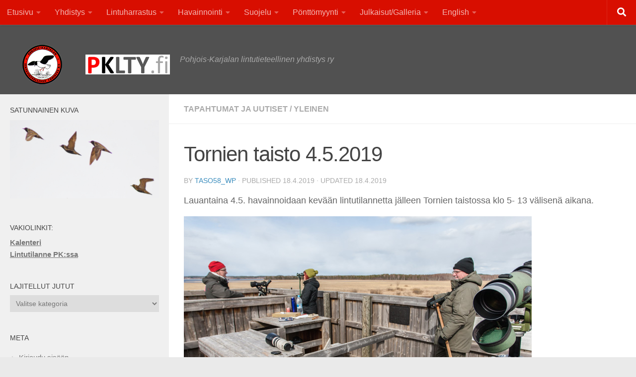

--- FILE ---
content_type: text/html; charset=UTF-8
request_url: https://www.pklty.fi/3115-2/
body_size: 77461
content:
<!DOCTYPE html>
<html class="no-js" lang="fi">
<head>
  <meta charset="UTF-8">
  <meta name="viewport" content="width=device-width, initial-scale=1.0">
  <link rel="profile" href="https://gmpg.org/xfn/11" />
  <link rel="pingback" href="https://www.pklty.fi/xmlrpc.php">

  <title>Tornien taisto 4.5.2019 &#8211; PKLTY.fi</title>
<meta name='robots' content='max-image-preview:large' />
	<style>img:is([sizes="auto" i], [sizes^="auto," i]) { contain-intrinsic-size: 3000px 1500px }</style>
	<script>document.documentElement.className = document.documentElement.className.replace("no-js","js");</script>
<link rel="alternate" type="application/rss+xml" title="PKLTY.fi &raquo; syöte" href="https://www.pklty.fi/feed/" />
<link rel="alternate" type="application/rss+xml" title="PKLTY.fi &raquo; kommenttien syöte" href="https://www.pklty.fi/comments/feed/" />
<link rel="alternate" type="application/rss+xml" title="PKLTY.fi &raquo; Tornien taisto 4.5.2019 kommenttien syöte" href="https://www.pklty.fi/3115-2/feed/" />
<script>
window._wpemojiSettings = {"baseUrl":"https:\/\/s.w.org\/images\/core\/emoji\/15.0.3\/72x72\/","ext":".png","svgUrl":"https:\/\/s.w.org\/images\/core\/emoji\/15.0.3\/svg\/","svgExt":".svg","source":{"concatemoji":"https:\/\/www.pklty.fi\/wp-includes\/js\/wp-emoji-release.min.js?ver=55e5211e3fab52ad0ec6a2cda5252ead"}};
/*! This file is auto-generated */
!function(i,n){var o,s,e;function c(e){try{var t={supportTests:e,timestamp:(new Date).valueOf()};sessionStorage.setItem(o,JSON.stringify(t))}catch(e){}}function p(e,t,n){e.clearRect(0,0,e.canvas.width,e.canvas.height),e.fillText(t,0,0);var t=new Uint32Array(e.getImageData(0,0,e.canvas.width,e.canvas.height).data),r=(e.clearRect(0,0,e.canvas.width,e.canvas.height),e.fillText(n,0,0),new Uint32Array(e.getImageData(0,0,e.canvas.width,e.canvas.height).data));return t.every(function(e,t){return e===r[t]})}function u(e,t,n){switch(t){case"flag":return n(e,"\ud83c\udff3\ufe0f\u200d\u26a7\ufe0f","\ud83c\udff3\ufe0f\u200b\u26a7\ufe0f")?!1:!n(e,"\ud83c\uddfa\ud83c\uddf3","\ud83c\uddfa\u200b\ud83c\uddf3")&&!n(e,"\ud83c\udff4\udb40\udc67\udb40\udc62\udb40\udc65\udb40\udc6e\udb40\udc67\udb40\udc7f","\ud83c\udff4\u200b\udb40\udc67\u200b\udb40\udc62\u200b\udb40\udc65\u200b\udb40\udc6e\u200b\udb40\udc67\u200b\udb40\udc7f");case"emoji":return!n(e,"\ud83d\udc26\u200d\u2b1b","\ud83d\udc26\u200b\u2b1b")}return!1}function f(e,t,n){var r="undefined"!=typeof WorkerGlobalScope&&self instanceof WorkerGlobalScope?new OffscreenCanvas(300,150):i.createElement("canvas"),a=r.getContext("2d",{willReadFrequently:!0}),o=(a.textBaseline="top",a.font="600 32px Arial",{});return e.forEach(function(e){o[e]=t(a,e,n)}),o}function t(e){var t=i.createElement("script");t.src=e,t.defer=!0,i.head.appendChild(t)}"undefined"!=typeof Promise&&(o="wpEmojiSettingsSupports",s=["flag","emoji"],n.supports={everything:!0,everythingExceptFlag:!0},e=new Promise(function(e){i.addEventListener("DOMContentLoaded",e,{once:!0})}),new Promise(function(t){var n=function(){try{var e=JSON.parse(sessionStorage.getItem(o));if("object"==typeof e&&"number"==typeof e.timestamp&&(new Date).valueOf()<e.timestamp+604800&&"object"==typeof e.supportTests)return e.supportTests}catch(e){}return null}();if(!n){if("undefined"!=typeof Worker&&"undefined"!=typeof OffscreenCanvas&&"undefined"!=typeof URL&&URL.createObjectURL&&"undefined"!=typeof Blob)try{var e="postMessage("+f.toString()+"("+[JSON.stringify(s),u.toString(),p.toString()].join(",")+"));",r=new Blob([e],{type:"text/javascript"}),a=new Worker(URL.createObjectURL(r),{name:"wpTestEmojiSupports"});return void(a.onmessage=function(e){c(n=e.data),a.terminate(),t(n)})}catch(e){}c(n=f(s,u,p))}t(n)}).then(function(e){for(var t in e)n.supports[t]=e[t],n.supports.everything=n.supports.everything&&n.supports[t],"flag"!==t&&(n.supports.everythingExceptFlag=n.supports.everythingExceptFlag&&n.supports[t]);n.supports.everythingExceptFlag=n.supports.everythingExceptFlag&&!n.supports.flag,n.DOMReady=!1,n.readyCallback=function(){n.DOMReady=!0}}).then(function(){return e}).then(function(){var e;n.supports.everything||(n.readyCallback(),(e=n.source||{}).concatemoji?t(e.concatemoji):e.wpemoji&&e.twemoji&&(t(e.twemoji),t(e.wpemoji)))}))}((window,document),window._wpemojiSettings);
</script>
<link rel='stylesheet' id='wpfb-css' href='//www.pklty.fi/wp-content/plugins/wp-filebase/wp-filebase.css?t=1461074287&#038;ver=3.4.4' media='all' />
<style id='wp-emoji-styles-inline-css'>

	img.wp-smiley, img.emoji {
		display: inline !important;
		border: none !important;
		box-shadow: none !important;
		height: 1em !important;
		width: 1em !important;
		margin: 0 0.07em !important;
		vertical-align: -0.1em !important;
		background: none !important;
		padding: 0 !important;
	}
</style>
<link rel='stylesheet' id='wp-block-library-css' href='https://www.pklty.fi/wp-includes/css/dist/block-library/style.min.css?ver=55e5211e3fab52ad0ec6a2cda5252ead' media='all' />
<style id='classic-theme-styles-inline-css'>
/*! This file is auto-generated */
.wp-block-button__link{color:#fff;background-color:#32373c;border-radius:9999px;box-shadow:none;text-decoration:none;padding:calc(.667em + 2px) calc(1.333em + 2px);font-size:1.125em}.wp-block-file__button{background:#32373c;color:#fff;text-decoration:none}
</style>
<style id='global-styles-inline-css'>
:root{--wp--preset--aspect-ratio--square: 1;--wp--preset--aspect-ratio--4-3: 4/3;--wp--preset--aspect-ratio--3-4: 3/4;--wp--preset--aspect-ratio--3-2: 3/2;--wp--preset--aspect-ratio--2-3: 2/3;--wp--preset--aspect-ratio--16-9: 16/9;--wp--preset--aspect-ratio--9-16: 9/16;--wp--preset--color--black: #000000;--wp--preset--color--cyan-bluish-gray: #abb8c3;--wp--preset--color--white: #ffffff;--wp--preset--color--pale-pink: #f78da7;--wp--preset--color--vivid-red: #cf2e2e;--wp--preset--color--luminous-vivid-orange: #ff6900;--wp--preset--color--luminous-vivid-amber: #fcb900;--wp--preset--color--light-green-cyan: #7bdcb5;--wp--preset--color--vivid-green-cyan: #00d084;--wp--preset--color--pale-cyan-blue: #8ed1fc;--wp--preset--color--vivid-cyan-blue: #0693e3;--wp--preset--color--vivid-purple: #9b51e0;--wp--preset--gradient--vivid-cyan-blue-to-vivid-purple: linear-gradient(135deg,rgba(6,147,227,1) 0%,rgb(155,81,224) 100%);--wp--preset--gradient--light-green-cyan-to-vivid-green-cyan: linear-gradient(135deg,rgb(122,220,180) 0%,rgb(0,208,130) 100%);--wp--preset--gradient--luminous-vivid-amber-to-luminous-vivid-orange: linear-gradient(135deg,rgba(252,185,0,1) 0%,rgba(255,105,0,1) 100%);--wp--preset--gradient--luminous-vivid-orange-to-vivid-red: linear-gradient(135deg,rgba(255,105,0,1) 0%,rgb(207,46,46) 100%);--wp--preset--gradient--very-light-gray-to-cyan-bluish-gray: linear-gradient(135deg,rgb(238,238,238) 0%,rgb(169,184,195) 100%);--wp--preset--gradient--cool-to-warm-spectrum: linear-gradient(135deg,rgb(74,234,220) 0%,rgb(151,120,209) 20%,rgb(207,42,186) 40%,rgb(238,44,130) 60%,rgb(251,105,98) 80%,rgb(254,248,76) 100%);--wp--preset--gradient--blush-light-purple: linear-gradient(135deg,rgb(255,206,236) 0%,rgb(152,150,240) 100%);--wp--preset--gradient--blush-bordeaux: linear-gradient(135deg,rgb(254,205,165) 0%,rgb(254,45,45) 50%,rgb(107,0,62) 100%);--wp--preset--gradient--luminous-dusk: linear-gradient(135deg,rgb(255,203,112) 0%,rgb(199,81,192) 50%,rgb(65,88,208) 100%);--wp--preset--gradient--pale-ocean: linear-gradient(135deg,rgb(255,245,203) 0%,rgb(182,227,212) 50%,rgb(51,167,181) 100%);--wp--preset--gradient--electric-grass: linear-gradient(135deg,rgb(202,248,128) 0%,rgb(113,206,126) 100%);--wp--preset--gradient--midnight: linear-gradient(135deg,rgb(2,3,129) 0%,rgb(40,116,252) 100%);--wp--preset--font-size--small: 13px;--wp--preset--font-size--medium: 20px;--wp--preset--font-size--large: 36px;--wp--preset--font-size--x-large: 42px;--wp--preset--spacing--20: 0.44rem;--wp--preset--spacing--30: 0.67rem;--wp--preset--spacing--40: 1rem;--wp--preset--spacing--50: 1.5rem;--wp--preset--spacing--60: 2.25rem;--wp--preset--spacing--70: 3.38rem;--wp--preset--spacing--80: 5.06rem;--wp--preset--shadow--natural: 6px 6px 9px rgba(0, 0, 0, 0.2);--wp--preset--shadow--deep: 12px 12px 50px rgba(0, 0, 0, 0.4);--wp--preset--shadow--sharp: 6px 6px 0px rgba(0, 0, 0, 0.2);--wp--preset--shadow--outlined: 6px 6px 0px -3px rgba(255, 255, 255, 1), 6px 6px rgba(0, 0, 0, 1);--wp--preset--shadow--crisp: 6px 6px 0px rgba(0, 0, 0, 1);}:where(.is-layout-flex){gap: 0.5em;}:where(.is-layout-grid){gap: 0.5em;}body .is-layout-flex{display: flex;}.is-layout-flex{flex-wrap: wrap;align-items: center;}.is-layout-flex > :is(*, div){margin: 0;}body .is-layout-grid{display: grid;}.is-layout-grid > :is(*, div){margin: 0;}:where(.wp-block-columns.is-layout-flex){gap: 2em;}:where(.wp-block-columns.is-layout-grid){gap: 2em;}:where(.wp-block-post-template.is-layout-flex){gap: 1.25em;}:where(.wp-block-post-template.is-layout-grid){gap: 1.25em;}.has-black-color{color: var(--wp--preset--color--black) !important;}.has-cyan-bluish-gray-color{color: var(--wp--preset--color--cyan-bluish-gray) !important;}.has-white-color{color: var(--wp--preset--color--white) !important;}.has-pale-pink-color{color: var(--wp--preset--color--pale-pink) !important;}.has-vivid-red-color{color: var(--wp--preset--color--vivid-red) !important;}.has-luminous-vivid-orange-color{color: var(--wp--preset--color--luminous-vivid-orange) !important;}.has-luminous-vivid-amber-color{color: var(--wp--preset--color--luminous-vivid-amber) !important;}.has-light-green-cyan-color{color: var(--wp--preset--color--light-green-cyan) !important;}.has-vivid-green-cyan-color{color: var(--wp--preset--color--vivid-green-cyan) !important;}.has-pale-cyan-blue-color{color: var(--wp--preset--color--pale-cyan-blue) !important;}.has-vivid-cyan-blue-color{color: var(--wp--preset--color--vivid-cyan-blue) !important;}.has-vivid-purple-color{color: var(--wp--preset--color--vivid-purple) !important;}.has-black-background-color{background-color: var(--wp--preset--color--black) !important;}.has-cyan-bluish-gray-background-color{background-color: var(--wp--preset--color--cyan-bluish-gray) !important;}.has-white-background-color{background-color: var(--wp--preset--color--white) !important;}.has-pale-pink-background-color{background-color: var(--wp--preset--color--pale-pink) !important;}.has-vivid-red-background-color{background-color: var(--wp--preset--color--vivid-red) !important;}.has-luminous-vivid-orange-background-color{background-color: var(--wp--preset--color--luminous-vivid-orange) !important;}.has-luminous-vivid-amber-background-color{background-color: var(--wp--preset--color--luminous-vivid-amber) !important;}.has-light-green-cyan-background-color{background-color: var(--wp--preset--color--light-green-cyan) !important;}.has-vivid-green-cyan-background-color{background-color: var(--wp--preset--color--vivid-green-cyan) !important;}.has-pale-cyan-blue-background-color{background-color: var(--wp--preset--color--pale-cyan-blue) !important;}.has-vivid-cyan-blue-background-color{background-color: var(--wp--preset--color--vivid-cyan-blue) !important;}.has-vivid-purple-background-color{background-color: var(--wp--preset--color--vivid-purple) !important;}.has-black-border-color{border-color: var(--wp--preset--color--black) !important;}.has-cyan-bluish-gray-border-color{border-color: var(--wp--preset--color--cyan-bluish-gray) !important;}.has-white-border-color{border-color: var(--wp--preset--color--white) !important;}.has-pale-pink-border-color{border-color: var(--wp--preset--color--pale-pink) !important;}.has-vivid-red-border-color{border-color: var(--wp--preset--color--vivid-red) !important;}.has-luminous-vivid-orange-border-color{border-color: var(--wp--preset--color--luminous-vivid-orange) !important;}.has-luminous-vivid-amber-border-color{border-color: var(--wp--preset--color--luminous-vivid-amber) !important;}.has-light-green-cyan-border-color{border-color: var(--wp--preset--color--light-green-cyan) !important;}.has-vivid-green-cyan-border-color{border-color: var(--wp--preset--color--vivid-green-cyan) !important;}.has-pale-cyan-blue-border-color{border-color: var(--wp--preset--color--pale-cyan-blue) !important;}.has-vivid-cyan-blue-border-color{border-color: var(--wp--preset--color--vivid-cyan-blue) !important;}.has-vivid-purple-border-color{border-color: var(--wp--preset--color--vivid-purple) !important;}.has-vivid-cyan-blue-to-vivid-purple-gradient-background{background: var(--wp--preset--gradient--vivid-cyan-blue-to-vivid-purple) !important;}.has-light-green-cyan-to-vivid-green-cyan-gradient-background{background: var(--wp--preset--gradient--light-green-cyan-to-vivid-green-cyan) !important;}.has-luminous-vivid-amber-to-luminous-vivid-orange-gradient-background{background: var(--wp--preset--gradient--luminous-vivid-amber-to-luminous-vivid-orange) !important;}.has-luminous-vivid-orange-to-vivid-red-gradient-background{background: var(--wp--preset--gradient--luminous-vivid-orange-to-vivid-red) !important;}.has-very-light-gray-to-cyan-bluish-gray-gradient-background{background: var(--wp--preset--gradient--very-light-gray-to-cyan-bluish-gray) !important;}.has-cool-to-warm-spectrum-gradient-background{background: var(--wp--preset--gradient--cool-to-warm-spectrum) !important;}.has-blush-light-purple-gradient-background{background: var(--wp--preset--gradient--blush-light-purple) !important;}.has-blush-bordeaux-gradient-background{background: var(--wp--preset--gradient--blush-bordeaux) !important;}.has-luminous-dusk-gradient-background{background: var(--wp--preset--gradient--luminous-dusk) !important;}.has-pale-ocean-gradient-background{background: var(--wp--preset--gradient--pale-ocean) !important;}.has-electric-grass-gradient-background{background: var(--wp--preset--gradient--electric-grass) !important;}.has-midnight-gradient-background{background: var(--wp--preset--gradient--midnight) !important;}.has-small-font-size{font-size: var(--wp--preset--font-size--small) !important;}.has-medium-font-size{font-size: var(--wp--preset--font-size--medium) !important;}.has-large-font-size{font-size: var(--wp--preset--font-size--large) !important;}.has-x-large-font-size{font-size: var(--wp--preset--font-size--x-large) !important;}
:where(.wp-block-post-template.is-layout-flex){gap: 1.25em;}:where(.wp-block-post-template.is-layout-grid){gap: 1.25em;}
:where(.wp-block-columns.is-layout-flex){gap: 2em;}:where(.wp-block-columns.is-layout-grid){gap: 2em;}
:root :where(.wp-block-pullquote){font-size: 1.5em;line-height: 1.6;}
</style>
<link rel='stylesheet' id='wppa_style-css' href='https://www.pklty.fi/wp-content/plugins/wp-photo-album-plus/wppa-style.css?ver=260126-171527' media='all' />
<style id='wppa_style-inline-css'>

.wppa-box {	border-style: solid; border-width:1px;border-radius:6px; -moz-border-radius:6px;margin-bottom:8px;background-color:#eeeeee;border-color:#cccccc; }
.wppa-mini-box { border-style: solid; border-width:1px;border-radius:2px;border-color:#cccccc; }
.wppa-cover-box {  }
.wppa-cover-text-frame {  }
.wppa-box-text {  }
.wppa-box-text, .wppa-box-text-nocolor { font-weight:normal; }
.wppa-thumb-text { font-weight:normal; }
.wppa-nav-text { font-weight:normal; }
.wppa-img { background-color:#eeeeee; }
.wppa-title { font-weight:bold; }
.wppa-fulldesc { font-weight:normal; }
.wppa-fulltitle { font-weight:normal; }
</style>
<link rel='stylesheet' id='hueman-main-style-css' href='https://www.pklty.fi/wp-content/themes/hueman/assets/front/css/main.min.css?ver=3.7.27' media='all' />
<style id='hueman-main-style-inline-css'>
body { font-family:Arial, sans-serif;font-size:1.00rem }@media only screen and (min-width: 720px) {
        .nav > li { font-size:1.00rem; }
      }.boxed #wrapper, .container-inner { max-width: 1280px; }@media only screen and (min-width: 720px) {
                .boxed .desktop-sticky {
                  width: 1280px;
                }
              }.sidebar .widget { padding-left: 20px; padding-right: 20px; padding-top: 20px; }::selection { background-color: #3b8dbd; }
::-moz-selection { background-color: #3b8dbd; }a,a>span.hu-external::after,.themeform label .required,#flexslider-featured .flex-direction-nav .flex-next:hover,#flexslider-featured .flex-direction-nav .flex-prev:hover,.post-hover:hover .post-title a,.post-title a:hover,.sidebar.s1 .post-nav li a:hover i,.content .post-nav li a:hover i,.post-related a:hover,.sidebar.s1 .widget_rss ul li a,#footer .widget_rss ul li a,.sidebar.s1 .widget_calendar a,#footer .widget_calendar a,.sidebar.s1 .alx-tab .tab-item-category a,.sidebar.s1 .alx-posts .post-item-category a,.sidebar.s1 .alx-tab li:hover .tab-item-title a,.sidebar.s1 .alx-tab li:hover .tab-item-comment a,.sidebar.s1 .alx-posts li:hover .post-item-title a,#footer .alx-tab .tab-item-category a,#footer .alx-posts .post-item-category a,#footer .alx-tab li:hover .tab-item-title a,#footer .alx-tab li:hover .tab-item-comment a,#footer .alx-posts li:hover .post-item-title a,.comment-tabs li.active a,.comment-awaiting-moderation,.child-menu a:hover,.child-menu .current_page_item > a,.wp-pagenavi a{ color: #3b8dbd; }input[type="submit"],.themeform button[type="submit"],.sidebar.s1 .sidebar-top,.sidebar.s1 .sidebar-toggle,#flexslider-featured .flex-control-nav li a.flex-active,.post-tags a:hover,.sidebar.s1 .widget_calendar caption,#footer .widget_calendar caption,.author-bio .bio-avatar:after,.commentlist li.bypostauthor > .comment-body:after,.commentlist li.comment-author-admin > .comment-body:after{ background-color: #3b8dbd; }.post-format .format-container { border-color: #3b8dbd; }.sidebar.s1 .alx-tabs-nav li.active a,#footer .alx-tabs-nav li.active a,.comment-tabs li.active a,.wp-pagenavi a:hover,.wp-pagenavi a:active,.wp-pagenavi span.current{ border-bottom-color: #3b8dbd!important; }.sidebar.s2 .post-nav li a:hover i,
.sidebar.s2 .widget_rss ul li a,
.sidebar.s2 .widget_calendar a,
.sidebar.s2 .alx-tab .tab-item-category a,
.sidebar.s2 .alx-posts .post-item-category a,
.sidebar.s2 .alx-tab li:hover .tab-item-title a,
.sidebar.s2 .alx-tab li:hover .tab-item-comment a,
.sidebar.s2 .alx-posts li:hover .post-item-title a { color: #3b8dbd; }
.sidebar.s2 .sidebar-top,.sidebar.s2 .sidebar-toggle,.post-comments,.jp-play-bar,.jp-volume-bar-value,.sidebar.s2 .widget_calendar caption{ background-color: #3b8dbd; }.sidebar.s2 .alx-tabs-nav li.active a { border-bottom-color: #3b8dbd; }
.post-comments::before { border-right-color: #3b8dbd; }
      .search-expand,
              #nav-topbar.nav-container { background-color: #d80e00}@media only screen and (min-width: 720px) {
                #nav-topbar .nav ul { background-color: #d80e00; }
              }.is-scrolled #header .nav-container.desktop-sticky,
              .is-scrolled #header .search-expand { background-color: #d80e00; background-color: rgba(216,14,0,0.90) }.is-scrolled .topbar-transparent #nav-topbar.desktop-sticky .nav ul { background-color: #d80e00; background-color: rgba(216,14,0,0.95) }#header { background-color: #515151; }
@media only screen and (min-width: 720px) {
  #nav-header .nav ul { background-color: #515151; }
}
        #header #nav-mobile { background-color: #33363b; }.is-scrolled #header #nav-mobile { background-color: #33363b; background-color: rgba(51,54,59,0.90) }#nav-header.nav-container, #main-header-search .search-expand { background-color: #eaeaea; }
@media only screen and (min-width: 720px) {
  #nav-header .nav ul { background-color: #eaeaea; }
}
        #footer-bottom { background-color: #3b8dbd; }.site-title a img { max-height: 80px; }body { background-color: #eaeaea; }
</style>
<link rel='stylesheet' id='hueman-font-awesome-css' href='https://www.pklty.fi/wp-content/themes/hueman/assets/front/css/font-awesome.min.css?ver=3.7.27' media='all' />
<script src="https://www.pklty.fi/wp-includes/js/dist/hooks.min.js?ver=4d63a3d491d11ffd8ac6" id="wp-hooks-js"></script>
<script src="https://www.pklty.fi/wp-includes/js/dist/i18n.min.js?ver=5e580eb46a90c2b997e6" id="wp-i18n-js"></script>
<script id="wp-i18n-js-after">
wp.i18n.setLocaleData( { 'text direction\u0004ltr': [ 'ltr' ] } );
</script>
<script src="https://www.pklty.fi/wp-content/plugins/wp-photo-album-plus/js/wppa-decls.js?ver=260126-151521" id="wppa-decls-js"></script>
<script id="wppa-decls-js-after">
const { __ } = wp.i18n;

wppaSiteUrl = "https://www.pklty.fi",
wppaThumbPageSize = 0,
wppaResizeEndDelay = 200,
wppaScrollEndDelay = 200,
_wppaTextDelay = 800,
wppaEasingSlide = "swing",
wppaEasingLightbox = "swing",
wppaEasingPopup = "swing",
wppaUploadButtonText = "Browse...",
wppaOvlBigBrowse = false,
wppaOvlSmallBrowse = true,
wppaImageMagickDefaultAspect = "NaN",
wppaImageDirectory = "https://www.pklty.fi/wp-content/uploads/wppa/icons/",
wppaWppaUrl = "https://www.pklty.fi/wp-content/plugins/wp-photo-album-plus",
wppaIncludeUrl = "https://www.pklty.fi/wp-includes",
wppaAjaxMethod = "rest",
wppaAjaxUrl = "https://www.pklty.fi/wp-json/wp-photo-album-plus/endPoint",
wppaAdminAjaxUrl = "https://www.pklty.fi/wp-admin/admin-ajax.php",
wppaUploadUrl = "https://www.pklty.fi/wp-content/uploads/wppa",
wppaIsIe = false,
wppaIsSafari = false,
wppaSlideshowNavigationType = "icons",
wppaSlideshowDefaultTimeout = 2.5,
wppaAudioHeight = 32,
wppaFilmThumbTitle = "Double click to start/stop slideshow running",
wppaClickToView = "Click to view",
wppaLang = "",
wppaVoteForMe = "Vote for me!",
wppaVotedForMe = "Voted for me",
wppaGlobalFsIconSize = "32",
wppaFsFillcolor = "#999999",
wppaFsBgcolor = "transparent",
wppaFsPolicy = "lightbox",
wppaNiceScroll = false,
wppaNiceScrollOpts = {cursorwidth:8,
cursoropacitymin:0.4,
cursorcolor:'#777777',
cursorborder:'none',
cursorborderradius:6,
autohidemode:'leave',
nativeparentscrolling:false,
preservenativescrolling:false,
bouncescroll:false,
smoothscroll:true,
cursorborder:'2px solid transparent',},
wppaVersion = "9.1.07.008",
wppaBackgroundColorImage = "#eeeeee",
wppaPopupLinkType = "photo",
wppaAnimationType = "fadeover",
wppaAnimationSpeed = 800,
wppaThumbnailAreaDelta = 14,
wppaTextFrameDelta = 181,
wppaBoxDelta = 14,
wppaFilmShowGlue = true,
wppaMiniTreshold = 500,
wppaRatingOnce = false,
wppaHideWhenEmpty = false,
wppaBGcolorNumbar = "#cccccc",
wppaBcolorNumbar = "#cccccc",
wppaBGcolorNumbarActive = "#333333",
wppaBcolorNumbarActive = "#333333",
wppaFontFamilyNumbar = "",
wppaFontSizeNumbar = "px",
wppaFontColorNumbar = "#777777",
wppaFontWeightNumbar = "normal",
wppaFontFamilyNumbarActive = "",
wppaFontSizeNumbarActive = "px",
wppaFontColorNumbarActive = "#777777",
wppaFontWeightNumbarActive = "bold",
wppaNumbarMax = "10",
wppaNextOnCallback = false,
wppaStarOpacity = 0.2,
wppaEmailRequired = "required",
wppaSlideBorderWidth = 0,
wppaAllowAjax = true,
wppaThumbTargetBlank = false,
wppaRatingMax = 5,
wppaRatingDisplayType = "graphic",
wppaRatingPrec = 2,
wppaStretch = false,
wppaMinThumbSpace = 4,
wppaThumbSpaceAuto = true,
wppaMagnifierCursor = "magnifier-small.png",
wppaAutoOpenComments = true,
wppaUpdateAddressLine = true,
wppaSlideSwipe = false,
wppaMaxCoverWidth = 1024,
wppaSlideToFullpopup = false,
wppaComAltSize = 75,
wppaBumpViewCount = true,
wppaBumpClickCount = false,
wppaShareHideWhenRunning = true,
wppaFotomoto = false,
wppaFotomotoHideWhenRunning = false,
wppaCommentRequiredAfterVote = false,
wppaFotomotoMinWidth = 400,
wppaOvlHires = true,
wppaSlideVideoStart = false,
wppaSlideAudioStart = false,
wppaOvlRadius = 12,
wppaOvlBorderWidth = 8,
wppaThemeStyles = "",
wppaStickyHeaderHeight = 0,
wppaRenderModal = false,
wppaModalQuitImg = "url(https://www.pklty.fi/wp-content/uploads/wppa/icons/smallcross-black.gif )",
wppaBoxRadius = "6",
wppaModalBgColor = "#ffffff",
wppaUploadEdit = "-none-",
wppaSvgFillcolor = "#666666",
wppaSvgBgcolor = "#dddddd",
wppaOvlSvgFillcolor = "#999999",
wppaOvlSvgBgcolor = "#ffffff",
wppaSvgCornerStyle = "light",
wppaHideRightClick = false,
wppaGeoZoom = 10,
wppaLazyLoad = false,
wppaAreaMaxFrac = 0,
wppaAreaMaxFracSlide = 0,
wppaAreaMaxFracAudio = 0,
wppaIconSizeNormal = "default",
wppaIconSizeSlide = "default",
wppaResponseSpeed = 0,
wppaExtendedResizeCount = 0,
wppaExtendedResizeDelay = 1000,
wppaCoverSpacing = 8,
wppaFilmonlyContinuous = false,
wppaNoAnimateOnMobile = false,
wppaAjaxScroll = true,
wppaThumbSize = 100,
wppaTfMargin = 4,
wppaRequestInfoDialogText = "Please specify your question",
wppaThumbAspect = 0.75,
wppaStartStopNew = false,
wppaSlideVideoPauseStop = false,
wppaThumbNolink = false;
wppaOvlTxtHeight = "auto",
wppaOvlOpacity = 0.8,
wppaOvlOnclickType = "none",
wppaOvlTheme = "black",
wppaOvlAnimSpeed = 300,
wppaOvlSlideSpeedDefault = 5000,
wppaVer4WindowWidth = 800,
wppaVer4WindowHeight = 600,
wppaOvlShowCounter = true,
wppaOvlFontFamily = "",
wppaOvlFontSize = "10",
wppaOvlFontColor = "",
wppaOvlFontWeight = "bold",
wppaOvlLineHeight = "10",
wppaOvlVideoStart = true,
wppaOvlAudioStart = true,
wppaOvlSlideStartDefault = true,
wppaOvlShowStartStop = true,
wppaIsMobile = false,
wppaIsIpad = false,
wppaOvlIconSize = "32px",
wppaOvlBrowseOnClick = false,
wppaOvlGlobal = false,
wppaPhotoDirectory = "https://www.pklty.fi/wp-content/uploads/wppa/",
wppaThumbDirectory = "https://www.pklty.fi/wp-content/uploads/wppa/thumbs/",
wppaTempDirectory = "https://www.pklty.fi/wp-content/uploads/wppa/temp/",
wppaFontDirectory = "https://www.pklty.fi/wp-content/uploads/wppa/fonts/",
wppaOutputType = "-none-",
wppaOvlNavIconSize = 32,
wppaOvlVideoPauseStop = false;var
wppaShortcodeTemplate = "&lt;div style=&quot;font-size:0;line-height:0&quot;&gt;\n &lt;a\n ontouchstart=&quot;wppaStartTime();&quot;\n ontouchend=&quot;wppaTapLink(\'327\',\'https://www.pklty.fi/photo-of-the-day-3/wppaspec/oc1/lnen/pt3b5f63ccc8e371c8\');&quot;\n onclick=&quot;_bumpClickCount( \'327\' );window.open(\'https://www.pklty.fi/photo-of-the-day-3/wppaspec/oc1/lnen/pt3b5f63ccc8e371c8\', \'_self\' )&quot;\n title=&quot;Pikkukuovit-pihamaalla-2-p.jpg&quot;\n class=&quot;thumb-img&quot;\n id=&quot;a-327-0&quot;\n style=&quot;cursor:pointer&quot;\n &gt;&lt;img id=&quot;ph-327-0&quot; title=&quot;Pikkukuovit-pihamaalla-2-p.jpg&quot; style=&quot;width:100%;margin:0;&quot; src=&quot;https://www.pklty.fi/wp-content/uploads/wppa/327.jpg?ver=3&quot; alt=&quot;Pikkukuovit-pihamaalla-2-p.jpg&quot;/&gt;&lt;/a&gt;&lt;/div&gt;";
wppaShortcodeTemplateId = "327.jpg";
</script>
<script src="https://www.pklty.fi/wp-includes/js/jquery/jquery.min.js?ver=3.7.1" id="jquery-core-js"></script>
<script src="https://www.pklty.fi/wp-includes/js/jquery/jquery-migrate.min.js?ver=3.4.1" id="jquery-migrate-js"></script>
<script src="https://www.pklty.fi/wp-includes/js/jquery/jquery.form.min.js?ver=4.3.0" id="jquery-form-js"></script>
<script src="https://www.pklty.fi/wp-includes/js/imagesloaded.min.js?ver=5.0.0" id="imagesloaded-js"></script>
<script src="https://www.pklty.fi/wp-includes/js/masonry.min.js?ver=4.2.2" id="masonry-js"></script>
<script src="https://www.pklty.fi/wp-includes/js/jquery/jquery.masonry.min.js?ver=3.1.2b" id="jquery-masonry-js"></script>
<script src="https://www.pklty.fi/wp-includes/js/jquery/ui/core.min.js?ver=1.13.3" id="jquery-ui-core-js"></script>
<script src="https://www.pklty.fi/wp-includes/js/jquery/ui/mouse.min.js?ver=1.13.3" id="jquery-ui-mouse-js"></script>
<script src="https://www.pklty.fi/wp-includes/js/jquery/ui/resizable.min.js?ver=1.13.3" id="jquery-ui-resizable-js"></script>
<script src="https://www.pklty.fi/wp-includes/js/jquery/ui/draggable.min.js?ver=1.13.3" id="jquery-ui-draggable-js"></script>
<script src="https://www.pklty.fi/wp-includes/js/jquery/ui/controlgroup.min.js?ver=1.13.3" id="jquery-ui-controlgroup-js"></script>
<script src="https://www.pklty.fi/wp-includes/js/jquery/ui/checkboxradio.min.js?ver=1.13.3" id="jquery-ui-checkboxradio-js"></script>
<script src="https://www.pklty.fi/wp-includes/js/jquery/ui/button.min.js?ver=1.13.3" id="jquery-ui-button-js"></script>
<script src="https://www.pklty.fi/wp-includes/js/jquery/ui/dialog.min.js?ver=1.13.3" id="jquery-ui-dialog-js"></script>
<script id="wppa-all-js-extra">
var wppaObj = {"restUrl":"https:\/\/www.pklty.fi\/wp-json\/","restNonce":"f2c1d2a6c2"};
</script>
<script src="https://www.pklty.fi/wp-content/plugins/wp-photo-album-plus/js/wppa-all.js?ver=260126-151521" id="wppa-all-js"></script>
<script src="https://www.pklty.fi/wp-content/plugins/wp-photo-album-plus/vendor/jquery-easing/jquery.easing.min.js?ver=9.1.07.008" id="nicescrollr-easing-min-js-js"></script>
<link rel="https://api.w.org/" href="https://www.pklty.fi/wp-json/" /><link rel="alternate" title="JSON" type="application/json" href="https://www.pklty.fi/wp-json/wp/v2/posts/3115" /><link rel="EditURI" type="application/rsd+xml" title="RSD" href="https://www.pklty.fi/xmlrpc.php?rsd" />

<link rel="canonical" href="https://www.pklty.fi/3115-2/" />
<link rel='shortlink' href='https://www.pklty.fi/?p=3115' />
<link rel="alternate" title="oEmbed (JSON)" type="application/json+oembed" href="https://www.pklty.fi/wp-json/oembed/1.0/embed?url=https%3A%2F%2Fwww.pklty.fi%2F3115-2%2F" />
<link rel="alternate" title="oEmbed (XML)" type="text/xml+oembed" href="https://www.pklty.fi/wp-json/oembed/1.0/embed?url=https%3A%2F%2Fwww.pklty.fi%2F3115-2%2F&#038;format=xml" />
<script type="text/javascript">
(function(url){
	if(/(?:Chrome\/26\.0\.1410\.63 Safari\/537\.31|WordfenceTestMonBot)/.test(navigator.userAgent)){ return; }
	var addEvent = function(evt, handler) {
		if (window.addEventListener) {
			document.addEventListener(evt, handler, false);
		} else if (window.attachEvent) {
			document.attachEvent('on' + evt, handler);
		}
	};
	var removeEvent = function(evt, handler) {
		if (window.removeEventListener) {
			document.removeEventListener(evt, handler, false);
		} else if (window.detachEvent) {
			document.detachEvent('on' + evt, handler);
		}
	};
	var evts = 'contextmenu dblclick drag dragend dragenter dragleave dragover dragstart drop keydown keypress keyup mousedown mousemove mouseout mouseover mouseup mousewheel scroll'.split(' ');
	var logHuman = function() {
		if (window.wfLogHumanRan) { return; }
		window.wfLogHumanRan = true;
		var wfscr = document.createElement('script');
		wfscr.type = 'text/javascript';
		wfscr.async = true;
		wfscr.src = url + '&r=' + Math.random();
		(document.getElementsByTagName('head')[0]||document.getElementsByTagName('body')[0]).appendChild(wfscr);
		for (var i = 0; i < evts.length; i++) {
			removeEvent(evts[i], logHuman);
		}
	};
	for (var i = 0; i < evts.length; i++) {
		addEvent(evts[i], logHuman);
	}
})('//www.pklty.fi/?wordfence_lh=1&hid=83DF58A586C3F3630D7FE5BA0A9C30F0');
</script>    <link rel="preload" as="font" type="font/woff2" href="https://www.pklty.fi/wp-content/themes/hueman/assets/front/webfonts/fa-brands-400.woff2?v=5.15.2" crossorigin="anonymous"/>
    <link rel="preload" as="font" type="font/woff2" href="https://www.pklty.fi/wp-content/themes/hueman/assets/front/webfonts/fa-regular-400.woff2?v=5.15.2" crossorigin="anonymous"/>
    <link rel="preload" as="font" type="font/woff2" href="https://www.pklty.fi/wp-content/themes/hueman/assets/front/webfonts/fa-solid-900.woff2?v=5.15.2" crossorigin="anonymous"/>
  <!--[if lt IE 9]>
<script src="https://www.pklty.fi/wp-content/themes/hueman/assets/front/js/ie/html5shiv-printshiv.min.js"></script>
<script src="https://www.pklty.fi/wp-content/themes/hueman/assets/front/js/ie/selectivizr.js"></script>
<![endif]-->
</head>

<body class="post-template-default single single-post postid-3115 single-format-standard wp-embed-responsive col-2cr boxed topbar-enabled header-desktop-sticky header-mobile-sticky hueman-3-7-27 chrome">
<div id="wrapper">
  <a class="screen-reader-text skip-link" href="#content">Skip to content</a>
  
  <header id="header" class="main-menu-mobile-on one-mobile-menu main_menu header-ads-desktop  topbar-transparent no-header-img">
        <nav class="nav-container group mobile-menu mobile-sticky no-menu-assigned" id="nav-mobile" data-menu-id="header-1">
  <div class="mobile-title-logo-in-header"><p class="site-title">                  <a class="custom-logo-link" href="https://www.pklty.fi/" rel="home" title="PKLTY.fi | Home page"><img src="https://c5gy6pjy.c5.suncomet.fi/wp-content/uploads/2015/02/Logo_ja_PKLTYfi-kork-80.jpg" alt="PKLTY.fi"  /></a>                </p></div>
        
                    <!-- <div class="ham__navbar-toggler collapsed" aria-expanded="false">
          <div class="ham__navbar-span-wrapper">
            <span class="ham-toggler-menu__span"></span>
          </div>
        </div> -->
        <button class="ham__navbar-toggler-two collapsed" title="Menu" aria-expanded="false">
          <span class="ham__navbar-span-wrapper">
            <span class="line line-1"></span>
            <span class="line line-2"></span>
            <span class="line line-3"></span>
          </span>
        </button>
            
      <div class="nav-text"></div>
      <div class="nav-wrap container">
                  <ul class="nav container-inner group mobile-search">
                            <li>
                  <form role="search" method="get" class="search-form" action="https://www.pklty.fi/">
				<label>
					<span class="screen-reader-text">Haku:</span>
					<input type="search" class="search-field" placeholder="Haku &hellip;" value="" name="s" />
				</label>
				<input type="submit" class="search-submit" value="Hae" />
			</form>                </li>
                      </ul>
                <ul id="menu-paavalikko" class="nav container-inner group"><li id="menu-item-33" class="menu-item menu-item-type-post_type menu-item-object-page menu-item-home menu-item-has-children menu-item-33"><a href="https://www.pklty.fi/">Etusivu</a>
<ul class="sub-menu">
	<li id="menu-item-26" class="menu-item menu-item-type-post_type menu-item-object-page menu-item-26"><a href="https://www.pklty.fi/kalenteri/">Kalenteri</a></li>
	<li id="menu-item-2705" class="menu-item menu-item-type-post_type menu-item-object-page menu-item-2705"><a href="https://www.pklty.fi/julkaistut-artikkelit/">100 tuoreinta juttua</a></li>
	<li id="menu-item-116" class="menu-item menu-item-type-post_type menu-item-object-page menu-item-116"><a href="https://www.pklty.fi/palaute/">Palaute / ehdotukset / yhteydenottopyyntö</a></li>
	<li id="menu-item-1023" class="menu-item menu-item-type-post_type menu-item-object-page menu-item-1023"><a href="https://www.pklty.fi/linkkeja/">Linkkejä</a></li>
</ul>
</li>
<li id="menu-item-32" class="menu-item menu-item-type-post_type menu-item-object-page menu-item-has-children menu-item-32"><a href="https://www.pklty.fi/yhdistys/">Yhdistys</a>
<ul class="sub-menu">
	<li id="menu-item-1703" class="menu-item menu-item-type-post_type menu-item-object-page menu-item-1703"><a href="https://www.pklty.fi/yhdistys/">Yhdistys</a></li>
	<li id="menu-item-3018" class="menu-item menu-item-type-post_type menu-item-object-page menu-item-has-children menu-item-3018"><a href="https://www.pklty.fi/jasenasiat/">Jäsenasiat</a>
	<ul class="sub-menu">
		<li id="menu-item-48" class="menu-item menu-item-type-post_type menu-item-object-page menu-item-48"><a href="https://www.pklty.fi/jasenedut/">Jäsenedut</a></li>
		<li id="menu-item-31" class="menu-item menu-item-type-post_type menu-item-object-page menu-item-31"><a href="https://www.pklty.fi/liittyminen/">Liittyminen / jäsenmaksut</a></li>
		<li id="menu-item-149" class="menu-item menu-item-type-post_type menu-item-object-page menu-item-149"><a href="https://www.pklty.fi/muutosilmoitus-osoite-email-puhnro/">Jäsenen yhteystietojen muutosilmoitus</a></li>
	</ul>
</li>
	<li id="menu-item-30" class="menu-item menu-item-type-post_type menu-item-object-page menu-item-30"><a href="https://www.pklty.fi/toimihenkilot/">Yhteystiedot / toimihenkilöt</a></li>
	<li id="menu-item-92" class="menu-item menu-item-type-post_type menu-item-object-page menu-item-has-children menu-item-92"><a href="https://www.pklty.fi/yhdistysasiat/">Yhdistysasiat</a>
	<ul class="sub-menu">
		<li id="menu-item-2517" class="menu-item menu-item-type-post_type menu-item-object-page menu-item-2517"><a href="https://www.pklty.fi/hallitus/">Hallitus</a></li>
		<li id="menu-item-98" class="menu-item menu-item-type-post_type menu-item-object-page menu-item-98"><a href="https://www.pklty.fi/saannot/">Säännöt</a></li>
	</ul>
</li>
	<li id="menu-item-382" class="menu-item menu-item-type-post_type menu-item-object-page menu-item-382"><a href="https://www.pklty.fi/kirjasto/">Kirjasto</a></li>
	<li id="menu-item-3596" class="menu-item menu-item-type-post_type menu-item-object-page menu-item-3596"><a href="https://www.pklty.fi/uutiskirjeet/">Uutiskirjeet</a></li>
</ul>
</li>
<li id="menu-item-415" class="menu-item menu-item-type-post_type menu-item-object-page menu-item-has-children menu-item-415"><a href="https://www.pklty.fi/lintuharrastus/">Lintuharrastus</a>
<ul class="sub-menu">
	<li id="menu-item-1704" class="menu-item menu-item-type-post_type menu-item-object-page menu-item-1704"><a href="https://www.pklty.fi/lintuharrastus/">Lintuharrastus</a></li>
	<li id="menu-item-385" class="menu-item menu-item-type-custom menu-item-object-custom menu-item-385"><a href="http://www.pklty.fi/?p=383">Kaukoputki</a></li>
	<li id="menu-item-51" class="menu-item menu-item-type-post_type menu-item-object-page menu-item-51"><a href="https://www.pklty.fi/matkakertomuksia/">Linturetket</a></li>
	<li id="menu-item-947" class="menu-item menu-item-type-post_type menu-item-object-page menu-item-947"><a href="https://www.pklty.fi/lintutornit-uusi-sivuna/">Lintutornit</a></li>
	<li id="menu-item-953" class="menu-item menu-item-type-post_type menu-item-object-page menu-item-953"><a href="https://www.pklty.fi/lintupaikat/">Lintupaikat</a></li>
	<li id="menu-item-1008" class="menu-item menu-item-type-post_type menu-item-object-page menu-item-has-children menu-item-1008"><a href="https://www.pklty.fi/lintukerhot/">Lintukerhot</a>
	<ul class="sub-menu">
		<li id="menu-item-1227" class="menu-item menu-item-type-post_type menu-item-object-page menu-item-1227"><a href="https://www.pklty.fi/enon-lintukerho/">Enon lintukerho</a></li>
		<li id="menu-item-1305" class="menu-item menu-item-type-custom menu-item-object-custom menu-item-1305"><a href="http://www.juuanlintuharrastajat.net">Juuan lintuharrastajat</a></li>
		<li id="menu-item-3563" class="menu-item menu-item-type-post_type menu-item-object-page menu-item-3563"><a href="https://www.pklty.fi/nuorten-linturyhma/">Nuorten linturyhmä</a></li>
	</ul>
</li>
	<li id="menu-item-408" class="menu-item menu-item-type-custom menu-item-object-custom menu-item-408"><a href="http://www.pklty.fi/?p=406">Lintuopetuspaketti</a></li>
	<li id="menu-item-438" class="menu-item menu-item-type-post_type menu-item-object-page menu-item-438"><a href="https://www.pklty.fi/lintutornien-saannot/">Lintutornien säännöt</a></li>
</ul>
</li>
<li id="menu-item-46" class="menu-item menu-item-type-post_type menu-item-object-page menu-item-has-children menu-item-46"><a href="https://www.pklty.fi/havainnointi/">Havainnointi</a>
<ul class="sub-menu">
	<li id="menu-item-1705" class="menu-item menu-item-type-post_type menu-item-object-page menu-item-1705"><a href="https://www.pklty.fi/havainnointi/">Havainnointi</a></li>
	<li id="menu-item-1694" class="menu-item menu-item-type-taxonomy menu-item-object-category menu-item-1694"><a href="https://www.pklty.fi/category/lintuhavainnot/">Lintuhavainnot</a></li>
	<li id="menu-item-581" class="menu-item menu-item-type-custom menu-item-object-custom menu-item-581"><a href="http://www.pklty.fi/?p=567">Kisatuloksia</a></li>
	<li id="menu-item-946" class="menu-item menu-item-type-post_type menu-item-object-page menu-item-946"><a href="https://www.pklty.fi/lintutornit-uusi-sivuna/">Lintutornit</a></li>
	<li id="menu-item-952" class="menu-item menu-item-type-post_type menu-item-object-page menu-item-952"><a href="https://www.pklty.fi/lintupaikat/">Lintupaikat</a></li>
	<li id="menu-item-63" class="menu-item menu-item-type-post_type menu-item-object-page menu-item-63"><a href="https://www.pklty.fi/hoytiaisen-lintuasema/">Höytiäisen lintuasema</a></li>
	<li id="menu-item-47" class="menu-item menu-item-type-post_type menu-item-object-page menu-item-47"><a href="https://www.pklty.fi/tiedostot/">Tiedostot</a></li>
	<li id="menu-item-494" class="menu-item menu-item-type-custom menu-item-object-custom menu-item-has-children menu-item-494"><a href="http://www.pklty.fi/?p=453">PK:ssa tavatut linnut</a>
	<ul class="sub-menu">
		<li id="menu-item-1017" class="menu-item menu-item-type-custom menu-item-object-custom menu-item-1017"><a href="http://atlas3.lintuatlas.fi/">Lintuatlas</a></li>
		<li id="menu-item-1018" class="menu-item menu-item-type-custom menu-item-object-custom menu-item-1018"><a href="http://atlas3.lintuatlas.fi/tulokset/yhdistys/18">PK:n lajitaulukko Atlas</a></li>
		<li id="menu-item-67" class="menu-item menu-item-type-post_type menu-item-object-page menu-item-67"><a href="https://www.pklty.fi/ark-harvinaisuushavainnot/">ARK/harvinaisuudet</a></li>
		<li id="menu-item-426" class="menu-item menu-item-type-custom menu-item-object-custom menu-item-426"><a href="http://www.pklty.fi/?p=423">Fenologia</a></li>
	</ul>
</li>
</ul>
</li>
<li id="menu-item-602" class="menu-item menu-item-type-post_type menu-item-object-page menu-item-has-children menu-item-602"><a href="https://www.pklty.fi/suojelu/">Suojelu</a>
<ul class="sub-menu">
	<li id="menu-item-1706" class="menu-item menu-item-type-post_type menu-item-object-page menu-item-1706"><a href="https://www.pklty.fi/suojelu/">Suojelu</a></li>
	<li id="menu-item-745" class="menu-item menu-item-type-custom menu-item-object-custom menu-item-745"><a href="http://www.pklty.fi/?p=743">Suojelu-uutisia</a></li>
	<li id="menu-item-3862" class="menu-item menu-item-type-post_type menu-item-object-page menu-item-3862"><a href="https://www.pklty.fi/iba-kohteet-maakunnassa/">IBA – kohteet maakunnassa</a></li>
</ul>
</li>
<li id="menu-item-262" class="menu-item menu-item-type-post_type menu-item-object-page menu-item-has-children menu-item-262"><a href="https://www.pklty.fi/ponttomyynti/">Pönttömyynti</a>
<ul class="sub-menu">
	<li id="menu-item-1702" class="menu-item menu-item-type-post_type menu-item-object-page menu-item-1702"><a href="https://www.pklty.fi/ponttomyynti/">Pönttömyynti</a></li>
	<li id="menu-item-2694" class="menu-item menu-item-type-post_type menu-item-object-page menu-item-2694"><a href="https://www.pklty.fi/ponttotilaus/">PönttöTILAUS</a></li>
	<li id="menu-item-657" class="menu-item menu-item-type-post_type menu-item-object-page menu-item-657"><a href="https://www.pklty.fi/ponttotukijat/">Pönttötalkoot ja myyntitapahtumat</a></li>
	<li id="menu-item-1105" class="menu-item menu-item-type-post_type menu-item-object-page menu-item-1105"><a href="https://www.pklty.fi/ponttoohjeita/">Pönttöohjeita</a></li>
</ul>
</li>
<li id="menu-item-2944" class="menu-item menu-item-type-post_type menu-item-object-page menu-item-has-children menu-item-2944"><a href="https://www.pklty.fi/julkaisut_galleria/">Julkaisut/Galleria</a>
<ul class="sub-menu">
	<li id="menu-item-2945" class="menu-item menu-item-type-post_type menu-item-object-page menu-item-2945"><a href="https://www.pklty.fi/julkaisut_galleria/">Julkaisut/Galleria</a></li>
	<li id="menu-item-261" class="menu-item menu-item-type-post_type menu-item-object-page menu-item-261"><a href="https://www.pklty.fi/tutkimuksia/">Tutkimuksia</a></li>
	<li id="menu-item-2949" class="menu-item menu-item-type-post_type menu-item-object-post menu-item-2949"><a href="https://www.pklty.fi/maali-raportti/">Maali-raportti</a></li>
	<li id="menu-item-2957" class="menu-item menu-item-type-post_type menu-item-object-page menu-item-2957"><a href="https://www.pklty.fi/siipirikko/">Siipirikko</a></li>
	<li id="menu-item-1388" class="menu-item menu-item-type-custom menu-item-object-custom menu-item-has-children menu-item-1388"><a href="http://www.pklty.fi/galleria/wppaspec/oc1/cv0/ab1">Galleria</a>
	<ul class="sub-menu">
		<li id="menu-item-1650" class="menu-item menu-item-type-post_type menu-item-object-page menu-item-1650"><a href="https://www.pklty.fi/30-tuoreinta-kuvalatausta/">30 tuoreinta kuvalatausta</a></li>
		<li id="menu-item-1603" class="menu-item menu-item-type-post_type menu-item-object-page menu-item-1603"><a href="https://www.pklty.fi/kaikki-kuvat/">Kaikki kuvat</a></li>
		<li id="menu-item-1418" class="menu-item menu-item-type-post_type menu-item-object-page menu-item-1418"><a href="https://www.pklty.fi/kuvahaku/">Kuvahaku</a></li>
	</ul>
</li>
	<li id="menu-item-736" class="menu-item menu-item-type-custom menu-item-object-custom menu-item-has-children menu-item-736"><a href="http://www.pklty.fi/?p=734">Matkat</a>
	<ul class="sub-menu">
		<li id="menu-item-1708" class="menu-item menu-item-type-custom menu-item-object-custom menu-item-1708"><a href="http://www.pklty.fi/?p=734">Matkat</a></li>
		<li id="menu-item-366" class="menu-item menu-item-type-post_type menu-item-object-page menu-item-366"><a href="https://www.pklty.fi/huvittavaa/">Huvittavaa</a></li>
		<li id="menu-item-1940" class="menu-item menu-item-type-post_type menu-item-object-page menu-item-1940"><a href="https://www.pklty.fi/tarinoita/">Tarinoita</a></li>
	</ul>
</li>
	<li id="menu-item-678" class="menu-item menu-item-type-post_type menu-item-object-page menu-item-678"><a href="https://www.pklty.fi/historiaa/">Historiaa</a></li>
</ul>
</li>
<li id="menu-item-25" class="menu-item menu-item-type-post_type menu-item-object-page menu-item-has-children menu-item-25"><a href="https://www.pklty.fi/english/">English</a>
<ul class="sub-menu">
	<li id="menu-item-1709" class="menu-item menu-item-type-post_type menu-item-object-page menu-item-1709"><a href="https://www.pklty.fi/english/">English</a></li>
	<li id="menu-item-111" class="menu-item menu-item-type-post_type menu-item-object-page menu-item-111"><a href="https://www.pklty.fi/bird-species/">Bird species</a></li>
	<li id="menu-item-110" class="menu-item menu-item-type-post_type menu-item-object-page menu-item-110"><a href="https://www.pklty.fi/phenology/">Phenology</a></li>
	<li id="menu-item-109" class="menu-item menu-item-type-post_type menu-item-object-page menu-item-109"><a href="https://www.pklty.fi/rarities/">Rarities</a></li>
	<li id="menu-item-108" class="menu-item menu-item-type-post_type menu-item-object-page menu-item-108"><a href="https://www.pklty.fi/hoytiainen-bird-observatory/">Höytiäinen Bird Observatory</a></li>
</ul>
</li>
</ul>      </div>
</nav><!--/#nav-topbar-->  
        <nav class="nav-container group desktop-menu desktop-sticky " id="nav-topbar" data-menu-id="header-2">
    <div class="nav-text"></div>
  <div class="topbar-toggle-down">
    <i class="fas fa-angle-double-down" aria-hidden="true" data-toggle="down" title="Expand menu"></i>
    <i class="fas fa-angle-double-up" aria-hidden="true" data-toggle="up" title="Collapse menu"></i>
  </div>
  <div class="nav-wrap container">
    <ul id="menu-paavalikko-1" class="nav container-inner group"><li class="menu-item menu-item-type-post_type menu-item-object-page menu-item-home menu-item-has-children menu-item-33"><a href="https://www.pklty.fi/">Etusivu</a>
<ul class="sub-menu">
	<li class="menu-item menu-item-type-post_type menu-item-object-page menu-item-26"><a href="https://www.pklty.fi/kalenteri/">Kalenteri</a></li>
	<li class="menu-item menu-item-type-post_type menu-item-object-page menu-item-2705"><a href="https://www.pklty.fi/julkaistut-artikkelit/">100 tuoreinta juttua</a></li>
	<li class="menu-item menu-item-type-post_type menu-item-object-page menu-item-116"><a href="https://www.pklty.fi/palaute/">Palaute / ehdotukset / yhteydenottopyyntö</a></li>
	<li class="menu-item menu-item-type-post_type menu-item-object-page menu-item-1023"><a href="https://www.pklty.fi/linkkeja/">Linkkejä</a></li>
</ul>
</li>
<li class="menu-item menu-item-type-post_type menu-item-object-page menu-item-has-children menu-item-32"><a href="https://www.pklty.fi/yhdistys/">Yhdistys</a>
<ul class="sub-menu">
	<li class="menu-item menu-item-type-post_type menu-item-object-page menu-item-1703"><a href="https://www.pklty.fi/yhdistys/">Yhdistys</a></li>
	<li class="menu-item menu-item-type-post_type menu-item-object-page menu-item-has-children menu-item-3018"><a href="https://www.pklty.fi/jasenasiat/">Jäsenasiat</a>
	<ul class="sub-menu">
		<li class="menu-item menu-item-type-post_type menu-item-object-page menu-item-48"><a href="https://www.pklty.fi/jasenedut/">Jäsenedut</a></li>
		<li class="menu-item menu-item-type-post_type menu-item-object-page menu-item-31"><a href="https://www.pklty.fi/liittyminen/">Liittyminen / jäsenmaksut</a></li>
		<li class="menu-item menu-item-type-post_type menu-item-object-page menu-item-149"><a href="https://www.pklty.fi/muutosilmoitus-osoite-email-puhnro/">Jäsenen yhteystietojen muutosilmoitus</a></li>
	</ul>
</li>
	<li class="menu-item menu-item-type-post_type menu-item-object-page menu-item-30"><a href="https://www.pklty.fi/toimihenkilot/">Yhteystiedot / toimihenkilöt</a></li>
	<li class="menu-item menu-item-type-post_type menu-item-object-page menu-item-has-children menu-item-92"><a href="https://www.pklty.fi/yhdistysasiat/">Yhdistysasiat</a>
	<ul class="sub-menu">
		<li class="menu-item menu-item-type-post_type menu-item-object-page menu-item-2517"><a href="https://www.pklty.fi/hallitus/">Hallitus</a></li>
		<li class="menu-item menu-item-type-post_type menu-item-object-page menu-item-98"><a href="https://www.pklty.fi/saannot/">Säännöt</a></li>
	</ul>
</li>
	<li class="menu-item menu-item-type-post_type menu-item-object-page menu-item-382"><a href="https://www.pklty.fi/kirjasto/">Kirjasto</a></li>
	<li class="menu-item menu-item-type-post_type menu-item-object-page menu-item-3596"><a href="https://www.pklty.fi/uutiskirjeet/">Uutiskirjeet</a></li>
</ul>
</li>
<li class="menu-item menu-item-type-post_type menu-item-object-page menu-item-has-children menu-item-415"><a href="https://www.pklty.fi/lintuharrastus/">Lintuharrastus</a>
<ul class="sub-menu">
	<li class="menu-item menu-item-type-post_type menu-item-object-page menu-item-1704"><a href="https://www.pklty.fi/lintuharrastus/">Lintuharrastus</a></li>
	<li class="menu-item menu-item-type-custom menu-item-object-custom menu-item-385"><a href="http://www.pklty.fi/?p=383">Kaukoputki</a></li>
	<li class="menu-item menu-item-type-post_type menu-item-object-page menu-item-51"><a href="https://www.pklty.fi/matkakertomuksia/">Linturetket</a></li>
	<li class="menu-item menu-item-type-post_type menu-item-object-page menu-item-947"><a href="https://www.pklty.fi/lintutornit-uusi-sivuna/">Lintutornit</a></li>
	<li class="menu-item menu-item-type-post_type menu-item-object-page menu-item-953"><a href="https://www.pklty.fi/lintupaikat/">Lintupaikat</a></li>
	<li class="menu-item menu-item-type-post_type menu-item-object-page menu-item-has-children menu-item-1008"><a href="https://www.pklty.fi/lintukerhot/">Lintukerhot</a>
	<ul class="sub-menu">
		<li class="menu-item menu-item-type-post_type menu-item-object-page menu-item-1227"><a href="https://www.pklty.fi/enon-lintukerho/">Enon lintukerho</a></li>
		<li class="menu-item menu-item-type-custom menu-item-object-custom menu-item-1305"><a href="http://www.juuanlintuharrastajat.net">Juuan lintuharrastajat</a></li>
		<li class="menu-item menu-item-type-post_type menu-item-object-page menu-item-3563"><a href="https://www.pklty.fi/nuorten-linturyhma/">Nuorten linturyhmä</a></li>
	</ul>
</li>
	<li class="menu-item menu-item-type-custom menu-item-object-custom menu-item-408"><a href="http://www.pklty.fi/?p=406">Lintuopetuspaketti</a></li>
	<li class="menu-item menu-item-type-post_type menu-item-object-page menu-item-438"><a href="https://www.pklty.fi/lintutornien-saannot/">Lintutornien säännöt</a></li>
</ul>
</li>
<li class="menu-item menu-item-type-post_type menu-item-object-page menu-item-has-children menu-item-46"><a href="https://www.pklty.fi/havainnointi/">Havainnointi</a>
<ul class="sub-menu">
	<li class="menu-item menu-item-type-post_type menu-item-object-page menu-item-1705"><a href="https://www.pklty.fi/havainnointi/">Havainnointi</a></li>
	<li class="menu-item menu-item-type-taxonomy menu-item-object-category menu-item-1694"><a href="https://www.pklty.fi/category/lintuhavainnot/">Lintuhavainnot</a></li>
	<li class="menu-item menu-item-type-custom menu-item-object-custom menu-item-581"><a href="http://www.pklty.fi/?p=567">Kisatuloksia</a></li>
	<li class="menu-item menu-item-type-post_type menu-item-object-page menu-item-946"><a href="https://www.pklty.fi/lintutornit-uusi-sivuna/">Lintutornit</a></li>
	<li class="menu-item menu-item-type-post_type menu-item-object-page menu-item-952"><a href="https://www.pklty.fi/lintupaikat/">Lintupaikat</a></li>
	<li class="menu-item menu-item-type-post_type menu-item-object-page menu-item-63"><a href="https://www.pklty.fi/hoytiaisen-lintuasema/">Höytiäisen lintuasema</a></li>
	<li class="menu-item menu-item-type-post_type menu-item-object-page menu-item-47"><a href="https://www.pklty.fi/tiedostot/">Tiedostot</a></li>
	<li class="menu-item menu-item-type-custom menu-item-object-custom menu-item-has-children menu-item-494"><a href="http://www.pklty.fi/?p=453">PK:ssa tavatut linnut</a>
	<ul class="sub-menu">
		<li class="menu-item menu-item-type-custom menu-item-object-custom menu-item-1017"><a href="http://atlas3.lintuatlas.fi/">Lintuatlas</a></li>
		<li class="menu-item menu-item-type-custom menu-item-object-custom menu-item-1018"><a href="http://atlas3.lintuatlas.fi/tulokset/yhdistys/18">PK:n lajitaulukko Atlas</a></li>
		<li class="menu-item menu-item-type-post_type menu-item-object-page menu-item-67"><a href="https://www.pklty.fi/ark-harvinaisuushavainnot/">ARK/harvinaisuudet</a></li>
		<li class="menu-item menu-item-type-custom menu-item-object-custom menu-item-426"><a href="http://www.pklty.fi/?p=423">Fenologia</a></li>
	</ul>
</li>
</ul>
</li>
<li class="menu-item menu-item-type-post_type menu-item-object-page menu-item-has-children menu-item-602"><a href="https://www.pklty.fi/suojelu/">Suojelu</a>
<ul class="sub-menu">
	<li class="menu-item menu-item-type-post_type menu-item-object-page menu-item-1706"><a href="https://www.pklty.fi/suojelu/">Suojelu</a></li>
	<li class="menu-item menu-item-type-custom menu-item-object-custom menu-item-745"><a href="http://www.pklty.fi/?p=743">Suojelu-uutisia</a></li>
	<li class="menu-item menu-item-type-post_type menu-item-object-page menu-item-3862"><a href="https://www.pklty.fi/iba-kohteet-maakunnassa/">IBA – kohteet maakunnassa</a></li>
</ul>
</li>
<li class="menu-item menu-item-type-post_type menu-item-object-page menu-item-has-children menu-item-262"><a href="https://www.pklty.fi/ponttomyynti/">Pönttömyynti</a>
<ul class="sub-menu">
	<li class="menu-item menu-item-type-post_type menu-item-object-page menu-item-1702"><a href="https://www.pklty.fi/ponttomyynti/">Pönttömyynti</a></li>
	<li class="menu-item menu-item-type-post_type menu-item-object-page menu-item-2694"><a href="https://www.pklty.fi/ponttotilaus/">PönttöTILAUS</a></li>
	<li class="menu-item menu-item-type-post_type menu-item-object-page menu-item-657"><a href="https://www.pklty.fi/ponttotukijat/">Pönttötalkoot ja myyntitapahtumat</a></li>
	<li class="menu-item menu-item-type-post_type menu-item-object-page menu-item-1105"><a href="https://www.pklty.fi/ponttoohjeita/">Pönttöohjeita</a></li>
</ul>
</li>
<li class="menu-item menu-item-type-post_type menu-item-object-page menu-item-has-children menu-item-2944"><a href="https://www.pklty.fi/julkaisut_galleria/">Julkaisut/Galleria</a>
<ul class="sub-menu">
	<li class="menu-item menu-item-type-post_type menu-item-object-page menu-item-2945"><a href="https://www.pklty.fi/julkaisut_galleria/">Julkaisut/Galleria</a></li>
	<li class="menu-item menu-item-type-post_type menu-item-object-page menu-item-261"><a href="https://www.pklty.fi/tutkimuksia/">Tutkimuksia</a></li>
	<li class="menu-item menu-item-type-post_type menu-item-object-post menu-item-2949"><a href="https://www.pklty.fi/maali-raportti/">Maali-raportti</a></li>
	<li class="menu-item menu-item-type-post_type menu-item-object-page menu-item-2957"><a href="https://www.pklty.fi/siipirikko/">Siipirikko</a></li>
	<li class="menu-item menu-item-type-custom menu-item-object-custom menu-item-has-children menu-item-1388"><a href="http://www.pklty.fi/galleria/wppaspec/oc1/cv0/ab1">Galleria</a>
	<ul class="sub-menu">
		<li class="menu-item menu-item-type-post_type menu-item-object-page menu-item-1650"><a href="https://www.pklty.fi/30-tuoreinta-kuvalatausta/">30 tuoreinta kuvalatausta</a></li>
		<li class="menu-item menu-item-type-post_type menu-item-object-page menu-item-1603"><a href="https://www.pklty.fi/kaikki-kuvat/">Kaikki kuvat</a></li>
		<li class="menu-item menu-item-type-post_type menu-item-object-page menu-item-1418"><a href="https://www.pklty.fi/kuvahaku/">Kuvahaku</a></li>
	</ul>
</li>
	<li class="menu-item menu-item-type-custom menu-item-object-custom menu-item-has-children menu-item-736"><a href="http://www.pklty.fi/?p=734">Matkat</a>
	<ul class="sub-menu">
		<li class="menu-item menu-item-type-custom menu-item-object-custom menu-item-1708"><a href="http://www.pklty.fi/?p=734">Matkat</a></li>
		<li class="menu-item menu-item-type-post_type menu-item-object-page menu-item-366"><a href="https://www.pklty.fi/huvittavaa/">Huvittavaa</a></li>
		<li class="menu-item menu-item-type-post_type menu-item-object-page menu-item-1940"><a href="https://www.pklty.fi/tarinoita/">Tarinoita</a></li>
	</ul>
</li>
	<li class="menu-item menu-item-type-post_type menu-item-object-page menu-item-678"><a href="https://www.pklty.fi/historiaa/">Historiaa</a></li>
</ul>
</li>
<li class="menu-item menu-item-type-post_type menu-item-object-page menu-item-has-children menu-item-25"><a href="https://www.pklty.fi/english/">English</a>
<ul class="sub-menu">
	<li class="menu-item menu-item-type-post_type menu-item-object-page menu-item-1709"><a href="https://www.pklty.fi/english/">English</a></li>
	<li class="menu-item menu-item-type-post_type menu-item-object-page menu-item-111"><a href="https://www.pklty.fi/bird-species/">Bird species</a></li>
	<li class="menu-item menu-item-type-post_type menu-item-object-page menu-item-110"><a href="https://www.pklty.fi/phenology/">Phenology</a></li>
	<li class="menu-item menu-item-type-post_type menu-item-object-page menu-item-109"><a href="https://www.pklty.fi/rarities/">Rarities</a></li>
	<li class="menu-item menu-item-type-post_type menu-item-object-page menu-item-108"><a href="https://www.pklty.fi/hoytiainen-bird-observatory/">Höytiäinen Bird Observatory</a></li>
</ul>
</li>
</ul>  </div>
      <div id="topbar-header-search" class="container">
      <div class="container-inner">
        <button class="toggle-search"><i class="fas fa-search"></i></button>
        <div class="search-expand">
          <div class="search-expand-inner"><form role="search" method="get" class="search-form" action="https://www.pklty.fi/">
				<label>
					<span class="screen-reader-text">Haku:</span>
					<input type="search" class="search-field" placeholder="Haku &hellip;" value="" name="s" />
				</label>
				<input type="submit" class="search-submit" value="Hae" />
			</form></div>
        </div>
      </div><!--/.container-inner-->
    </div><!--/.container-->
  
</nav><!--/#nav-topbar-->  
  <div class="container group">
        <div class="container-inner">

                    <div class="group hu-pad central-header-zone">
                  <div class="logo-tagline-group">
                      <p class="site-title">                  <a class="custom-logo-link" href="https://www.pklty.fi/" rel="home" title="PKLTY.fi | Home page"><img src="https://c5gy6pjy.c5.suncomet.fi/wp-content/uploads/2015/02/Logo_ja_PKLTYfi-kork-80.jpg" alt="PKLTY.fi"  /></a>                </p>                                                <p class="site-description">Pohjois-Karjalan lintutieteellinen yhdistys ry</p>
                                        </div>

                                </div>
      
      
    </div><!--/.container-inner-->
      </div><!--/.container-->

</header><!--/#header-->
  
  <div class="container" id="page">
    <div class="container-inner">
            <div class="main">
        <div class="main-inner group">
          
              <main class="content" id="content">
              <div class="page-title hu-pad group">
          	    		<ul class="meta-single group">
    			<li class="category"><a href="https://www.pklty.fi/category/tapahtumat-ja-uutiset/" rel="category tag">Tapahtumat ja uutiset</a> <span>/</span> <a href="https://www.pklty.fi/category/yleinen/" rel="category tag">Yleinen</a></li>
    			    		</ul>
            
    </div><!--/.page-title-->
          <div class="hu-pad group">
              <article class="post-3115 post type-post status-publish format-standard has-post-thumbnail hentry category-tapahtumat-ja-uutiset category-yleinen">
    <div class="post-inner group">

      <h1 class="post-title entry-title">Tornien taisto 4.5.2019</h1>
  <p class="post-byline">
       by     <span class="vcard author">
       <span class="fn"><a href="https://www.pklty.fi/author/taso58_wp/" title="Kirjoittanut: TaSo58_wp" rel="author">TaSo58_wp</a></span>
     </span>
     &middot;
                            
                                Published <time class="published" datetime="2019-04-18T21:18:10+02:00">18.4.2019</time>
                &middot; Updated <time class="updated" datetime="2019-04-18T21:19:10+02:00">18.4.2019</time>
                      </p>

                                
      <div class="clear"></div>

      <div class="entry themeform">
        <div class="entry-inner">
          <p class="m_-3577355839311105446text-p">Lauantaina 4.5. havainnoidaan kevään lintutilannetta jälleen Tornien taistossa klo 5- 13 välisenä aikana.</p>
<p class="m_-3577355839311105446text-p"><a href="http://www.pklty.fi/wp-content/uploads/2014/05/Tornien_Taisto_2014.jpg"><img fetchpriority="high" decoding="async" class="alignnone size-full wp-image-831" src="http://www.pklty.fi/wp-content/uploads/2014/05/Tornien_Taisto_2014.jpg" alt="" width="700" height="467" srcset="https://www.pklty.fi/wp-content/uploads/2014/05/Tornien_Taisto_2014.jpg 700w, https://www.pklty.fi/wp-content/uploads/2014/05/Tornien_Taisto_2014-300x200.jpg 300w" sizes="(max-width: 700px) 100vw, 700px" /></a></p>
<p class="m_-3577355839311105446text-p">Pohjois-Karjalassa <b>Juuan Vuokonjärvi, Polvijärven Ruvaslahti, Rääkkylän Oravilahti ja Tohmajärven Värtsilän Hopeakallio </b>ovat PKLTY-yhdistystorneja, joilla erityisesti on varauduttu opastamaan paikalla käyvää yleisöä lintujen tunnistuksessa ja harrastuksessa. Tämä toki kuuluu tapahtuman henkeen kaikilla muillakin taisto-torneilla.</p>
<p class="m_-3577355839311105446text-p">Ruvaslahdella Savirannan toimintakeskuksen väki myy kahvia, pullaa, makkaraa ja linnunpönttöjä klo 9 alkaen</p>
<p class="m_-3577355839311105446text-p">Tornien sijainteja kartalla voit katsoa tästä:<a class="m_-3577355839311105446text-a" href="https://birdlife.creamailer.fi/ac/aHR0cDovL3d3dy5wa2x0eS5maS9saW50dXRvcm5pdC11dXNpLXNpdnVuYS8-/MTMyMDM3MjU3fDI2NzI1NHwxMDQ4NjJ8MzMxNw--" target="_blank" rel="noopener noreferrer" data-saferedirecturl="https://www.google.com/url?q=https://birdlife.creamailer.fi/ac/aHR0cDovL3d3dy5wa2x0eS5maS9saW50dXRvcm5pdC11dXNpLXNpdnVuYS8-/MTMyMDM3MjU3fDI2NzI1NHwxMDQ4NjJ8MzMxNw--&amp;source=gmail&amp;ust=1555700919491000&amp;usg=AFQjCNGZt7lje0KNrtDyU2bqLIHuN2eOuA"><span class="m_-3577355839311105446span-a"> http://www.pklty.fi/<wbr />lintutornit-uusi-sivuna/</span></a></p>
<div style="clear:both;"></div>          <nav class="pagination group">
                      </nav><!--/.pagination-->
        </div>

        
        <div class="clear"></div>
      </div><!--/.entry-->

    </div><!--/.post-inner-->
  </article><!--/.post-->

<div class="clear"></div>



	<ul class="post-nav group">
				<li class="next"><strong>Next story&nbsp;</strong><a href="https://www.pklty.fi/petolintujen-tekopesatempaus/" rel="next"><i class="fas fa-chevron-right"></i><span>Petolintujen tekopesätempaus</span></a></li>
		
				<li class="previous"><strong>Previous story&nbsp;</strong><a href="https://www.pklty.fi/saaksikamera/" rel="prev"><i class="fas fa-chevron-left"></i><span>Sääksikamera Ilomantsissa</span></a></li>
			</ul>


          </div><!--/.hu-pad-->
            </main><!--/.content-->
          

	<div class="sidebar s1 collapsed" data-position="left" data-layout="col-2cr" data-sb-id="s1">

		<button class="sidebar-toggle" title="Expand Sidebar"><i class="fas sidebar-toggle-arrows"></i></button>

		<div class="sidebar-content">

			
			
			
			 <div id="wppa_widget-6" class="widget wppa_widget"><h3 class="widget-title">Satunnainen kuva</h3>
<!-- WPPA+ Photo of the day Widget start --><div class="wppa-widget-photo" style="padding-top:2px;position:relative" data-wppa="yes"><a href="https://www.pklty.fi/photo-of-the-day-3/wppaspec/oc1/lnfi/pt45e38c8ddc37dce8" target="_self" data-lbtitle="Kapustarinnat"><img title="Kapustarinnat" style="width:100%;cursor:pointer" src="https://www.pklty.fi/wp-content/uploads/wppa/300.jpg?ver=3" alt="Kapustarinnat"></a></div><div style="clear:both"></div>
<!-- WPPA+ Photo of the day Widget end --></div> 
<!-- End Satunnainen kuva 3 queries in 1.8 ms. at 03:06 --><div id="text-2" class="widget widget_text"><h3 class="widget-title">Vakiolinkit:</h3>			<div class="textwidget"><font><strong><a href="http://www.pklty.fi/kalenteri/" target="_blank">Kalenteri</a>
<br>
<a href="http://www.tiira.fi/mielenkiintoiset_PKLTY.html" target="_blank">Lintutilanne PK:ssa</a></strong></font></div>
		</div><div id="categories-2" class="widget widget_categories"><h3 class="widget-title">Lajitellut jutut</h3><form action="https://www.pklty.fi" method="get"><label class="screen-reader-text" for="cat">Lajitellut jutut</label><select  name='cat' id='cat' class='postform'>
	<option value='-1'>Valitse kategoria</option>
	<option class="level-0" value="29">Enon lintukerho&nbsp;&nbsp;(14)</option>
	<option class="level-0" value="16">Historia&nbsp;&nbsp;(1)</option>
	<option class="level-0" value="13">Huvittavaa&nbsp;&nbsp;(2)</option>
	<option class="level-0" value="5">Julkaisut&nbsp;&nbsp;(2)</option>
	<option class="level-0" value="30">Juuan lintuharrastajat&nbsp;&nbsp;(1)</option>
	<option class="level-0" value="24">Kisat ja rallit&nbsp;&nbsp;(12)</option>
	<option class="level-0" value="17">Linnut&nbsp;&nbsp;(20)</option>
	<option class="level-0" value="4">Lintuhavainnot&nbsp;&nbsp;(18)</option>
	<option class="level-0" value="7">Retket ja matkat&nbsp;&nbsp;(12)</option>
	<option class="level-0" value="3">Suojeluasiat&nbsp;&nbsp;(19)</option>
	<option class="level-0" value="12">Tapahtumat ja uutiset&nbsp;&nbsp;(81)</option>
	<option class="level-0" value="2">Yhdistysasiat&nbsp;&nbsp;(11)</option>
	<option class="level-0" value="1">Yleinen&nbsp;&nbsp;(130)</option>
</select>
</form><script>
(function() {
	var dropdown = document.getElementById( "cat" );
	function onCatChange() {
		if ( dropdown.options[ dropdown.selectedIndex ].value > 0 ) {
			dropdown.parentNode.submit();
		}
	}
	dropdown.onchange = onCatChange;
})();
</script>
</div><div id="meta-2" class="widget widget_meta"><h3 class="widget-title">Meta</h3>
		<ul>
						<li><a href="https://www.pklty.fi/wp-login.php">Kirjaudu sisään</a></li>
			<li><a href="https://www.pklty.fi/feed/">Sisältösyöte</a></li>
			<li><a href="https://www.pklty.fi/comments/feed/">Kommenttisyöte</a></li>

			<li><a href="https://fi.wordpress.org/">WordPress.org</a></li>
		</ul>

		</div>
		</div><!--/.sidebar-content-->

	</div><!--/.sidebar-->

	

        </div><!--/.main-inner-->
      </div><!--/.main-->
    </div><!--/.container-inner-->
  </div><!--/.container-->
    <footer id="footer">

    
    
    
    <section class="container" id="footer-bottom">
      <div class="container-inner">

        <a id="back-to-top" href="#"><i class="fas fa-angle-up"></i></a>

        <div class="hu-pad group">

          <div class="grid one-half">
                        
            <div id="copyright">
                <p></p>
            </div><!--/#copyright-->

                                                          <div id="credit" style="">
                    <p>Powered by&nbsp;<a class="fab fa-wordpress" title="Powered by WordPress" href="https://wordpress.org/" target="_blank" rel="noopener noreferrer"></a> - Designed with the&nbsp;<a href="https://presscustomizr.com/hueman/" title="Hueman theme">Hueman theme</a></p>
                  </div><!--/#credit-->
                          
          </div>

          <div class="grid one-half last">
                                          <ul class="social-links"><li><a rel="nofollow noopener noreferrer" class="social-tooltip"  title="Facebook" aria-label="Facebook" href="https://www.facebook.com/pages/Pohjois-Karjalan-Lintutieteellinen-yhdistys-ry/114769091896912?sk=wall&#038;filter=2" target="_blank"  style="color:#1e73be"><i class="fab fa-"></i></a></li><li><a rel="nofollow noopener noreferrer" class="social-tooltip"  title="" aria-label="" href="http://" target="_blank"  style="color:"><i class="fab fa-"></i></a></li></ul>                                    </div>

        </div><!--/.hu-pad-->

      </div><!--/.container-inner-->
    </section><!--/.container-->

  </footer><!--/#footer-->

</div><!--/#wrapper-->

<script src="https://www.pklty.fi/wp-content/plugins/wp-photo-album-plus/js/wppa.js?ver=dummy" id="wppa-js"></script>
<script id="wppa-js-after">
jQuery("body").append(' <div id="wppa-overlay-bg" style="text-align:center;display:none;position:fixed;top:0;left:0;width:100%;height:100%;background-color:black;opacity:0.8;" onclick="wppaOvlOnclick(event)" onwheel="return false;" onscroll="return false;"><div id="wppa-ovl-dbg-msg" style="position:fixed;top:0;left:0;padding:0 4px;background-color:white;color:black"></div></div><div id="wppa-overlay-ic" onwheel="return false;" onscroll="return false;"></div><div id="wppa-overlay-pc" onwheel="return false;" onscroll="return false;"></div><div id="wppa-overlay-fpc" onwheel="return false;" onscroll="return false;"></div><div id="wppa-overlay-zpc" onwheel="return false;" onscroll="return false;"></div><img id="wppa-pre-prev" style="position:fixed;left:0;top:50%;width:100px;visibility:hidden" class="wppa-preload wppa-ovl-preload"><img id="wppa-pre-next" style="position:fixed;right:0;top:50%;width:100px;visibility:hidden" class="wppa-preload wppa-ovl-preload"><img id="wppa-pre-curr" style="position:fixed;left:0;top:0;visibility:hidden" class="wppa-preload-curr wppa-ovl-preload"><svg id="wppa-ovl-spin" class="wppa-spinner uil-default" width="120px" height="120px" viewBox="0 0 100 100" preserveAspectRatio="xMidYMid" stroke="" style="width:120px; height:120px; position:fixed; top:50%; margin-top:-60px; left:50%; margin-left:-60px; opacity:1; display:none; fill:#999999; background-color:#ffffff; border-radius:12px;"><rect x="0" y="0" width="100" height="100" fill="none" class="bk"></rect><rect class="wppa-ajaxspin" x="47" y="40" width="6" height="20" rx="3" ry="3" transform="rotate(0 50 50) translate(0 -32)"><animate attributeName="opacity" from="1" to="0" dur="1.5s" begin="0s" repeatCount="indefinite" ></rect><rect class="wppa-ajaxspin" x="47" y="40" width="6" height="20" rx="3" ry="3" transform="rotate(22.5 50 50) translate(0 -32)"><animate attributeName="opacity" from="1" to="0" dur="1.5s" begin="0.09375s" repeatCount="indefinite" ></rect><rect class="wppa-ajaxspin" x="47" y="40" width="6" height="20" rx="3" ry="3" transform="rotate(45 50 50) translate(0 -32)"><animate attributeName="opacity" from="1" to="0" dur="1.5s" begin="0.1875s" repeatCount="indefinite" ></rect><rect class="wppa-ajaxspin" x="47" y="40" width="6" height="20" rx="3" ry="3" transform="rotate(67.5 50 50) translate(0 -32)"><animate attributeName="opacity" from="1" to="0" dur="1.5s" begin="0.28125s" repeatCount="indefinite" ></rect><rect class="wppa-ajaxspin" x="47" y="40" width="6" height="20" rx="3" ry="3" transform="rotate(90 50 50) translate(0 -32)"><animate attributeName="opacity" from="1" to="0" dur="1.5s" begin="0.375s" repeatCount="indefinite" ></rect><rect class="wppa-ajaxspin" x="47" y="40" width="6" height="20" rx="3" ry="3" transform="rotate(112.5 50 50) translate(0 -32)"><animate attributeName="opacity" from="1" to="0" dur="1.5s" begin="0.46875s" repeatCount="indefinite" ></rect><rect class="wppa-ajaxspin" x="47" y="40" width="6" height="20" rx="3" ry="3" transform="rotate(135 50 50) translate(0 -32)"><animate attributeName="opacity" from="1" to="0" dur="1.5s" begin="0.5625s" repeatCount="indefinite" ></rect><rect class="wppa-ajaxspin" x="47" y="40" width="6" height="20" rx="3" ry="3" transform="rotate(157.5 50 50) translate(0 -32)"><animate attributeName="opacity" from="1" to="0" dur="1.5s" begin="0.65625s" repeatCount="indefinite" ></rect><rect class="wppa-ajaxspin" x="47" y="40" width="6" height="20" rx="3" ry="3" transform="rotate(180 50 50) translate(0 -32)"><animate attributeName="opacity" from="1" to="0" dur="1.5s" begin="0.75s" repeatCount="indefinite" ></rect><rect class="wppa-ajaxspin" x="47" y="40" width="6" height="20" rx="3" ry="3" transform="rotate(202.5 50 50) translate(0 -32)"><animate attributeName="opacity" from="1" to="0" dur="1.5s" begin="0.84375s" repeatCount="indefinite" ></rect><rect class="wppa-ajaxspin" x="47" y="40" width="6" height="20" rx="3" ry="3" transform="rotate(225 50 50) translate(0 -32)"><animate attributeName="opacity" from="1" to="0" dur="1.5s" begin="0.9375s" repeatCount="indefinite" ></rect><rect class="wppa-ajaxspin" x="47" y="40" width="6" height="20" rx="3" ry="3" transform="rotate(247.5 50 50) translate(0 -32)"><animate attributeName="opacity" from="1" to="0" dur="1.5s" begin="1.03125s" repeatCount="indefinite" ></rect><rect class="wppa-ajaxspin" x="47" y="40" width="6" height="20" rx="3" ry="3" transform="rotate(270 50 50) translate(0 -32)"><animate attributeName="opacity" from="1" to="0" dur="1.5s" begin="1.125s" repeatCount="indefinite" ></rect><rect class="wppa-ajaxspin" x="47" y="40" width="6" height="20" rx="3" ry="3" transform="rotate(292.5 50 50) translate(0 -32)"><animate attributeName="opacity" from="1" to="0" dur="1.5s" begin="1.21875s" repeatCount="indefinite" ></rect><rect class="wppa-ajaxspin" x="47" y="40" width="6" height="20" rx="3" ry="3" transform="rotate(315 50 50) translate(0 -32)"><animate attributeName="opacity" from="1" to="0" dur="1.5s" begin="1.3125s" repeatCount="indefinite" ></rect><rect class="wppa-ajaxspin" x="47" y="40" width="6" height="20" rx="3" ry="3" transform="rotate(337.5 50 50) translate(0 -32)"><animate attributeName="opacity" from="1" to="0" dur="1.5s" begin="1.40625s" repeatCount="indefinite" ></rect></svg>');
 jQuery("body").append('<input type="hidden" id="wppa-nonce" name="wppa-nonce" value="6abe3952b3" ><input type="hidden" id="wppa-qr-nonce" name="wppa-qr-nonce" value="05f8d7d197" >');
</script>
<script src="https://www.pklty.fi/wp-includes/js/underscore.min.js?ver=1.13.7" id="underscore-js"></script>
<script id="hu-front-scripts-js-extra">
var HUParams = {"_disabled":[],"SmoothScroll":{"Enabled":false,"Options":{"touchpadSupport":false}},"centerAllImg":"1","timerOnScrollAllBrowsers":"1","extLinksStyle":"","extLinksTargetExt":"","extLinksSkipSelectors":{"classes":["btn","button"],"ids":[]},"imgSmartLoadEnabled":"","imgSmartLoadOpts":{"parentSelectors":[".container .content",".post-row",".container .sidebar","#footer","#header-widgets"],"opts":{"excludeImg":[".tc-holder-img"],"fadeIn_options":100,"threshold":0}},"goldenRatio":"1.618","gridGoldenRatioLimit":"350","sbStickyUserSettings":{"desktop":true,"mobile":true},"sidebarOneWidth":"340","sidebarTwoWidth":"260","isWPMobile":"","menuStickyUserSettings":{"desktop":"stick_up","mobile":"stick_up"},"mobileSubmenuExpandOnClick":"1","submenuTogglerIcon":"<i class=\"fas fa-angle-down\"><\/i>","isDevMode":"","ajaxUrl":"https:\/\/www.pklty.fi\/?huajax=1","frontNonce":{"id":"HuFrontNonce","handle":"620b600a51"},"isWelcomeNoteOn":"","welcomeContent":"","i18n":{"collapsibleExpand":"Expand","collapsibleCollapse":"Collapse"},"deferFontAwesome":"","fontAwesomeUrl":"https:\/\/www.pklty.fi\/wp-content\/themes\/hueman\/assets\/front\/css\/font-awesome.min.css?3.7.27","mainScriptUrl":"https:\/\/www.pklty.fi\/wp-content\/themes\/hueman\/assets\/front\/js\/scripts.min.js?3.7.27","flexSliderNeeded":"","flexSliderOptions":{"is_rtl":false,"has_touch_support":true,"is_slideshow":false,"slideshow_speed":5000}};
</script>
<script src="https://www.pklty.fi/wp-content/themes/hueman/assets/front/js/scripts.min.js?ver=3.7.27" id="hu-front-scripts-js" defer></script>
<!--[if lt IE 9]>
<script src="https://www.pklty.fi/wp-content/themes/hueman/assets/front/js/ie/respond.js"></script>
<![endif]-->
</body>
</html>
<!-- Dynamic page generated in 0.410 seconds. -->
<!-- Cached page generated by WP-Super-Cache on 2026-01-28 03:06:47 -->

<!-- super cache -->